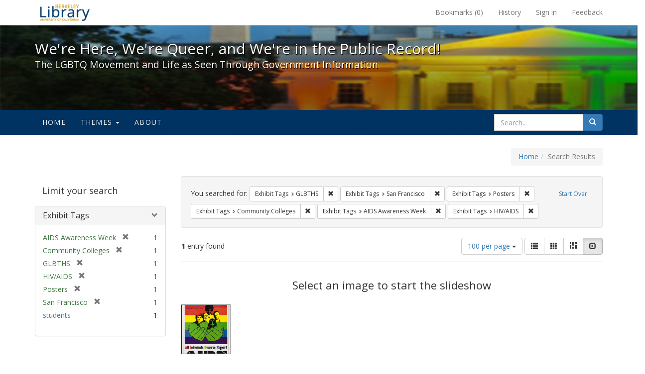

--- FILE ---
content_type: text/html; charset=utf-8
request_url: https://exhibits.lib.berkeley.edu/spotlight/queer/catalog?f%5Bexhibit_tags%5D%5B%5D=GLBTHS&f%5Bexhibit_tags%5D%5B%5D=San+Francisco&f%5Bexhibit_tags%5D%5B%5D=Posters&f%5Bexhibit_tags%5D%5B%5D=Community+Colleges&f%5Bexhibit_tags%5D%5B%5D=AIDS+Awareness+Week&f%5Bexhibit_tags%5D%5B%5D=HIV%2FAIDS&per_page=100&view=slideshow
body_size: 27680
content:
<!DOCTYPE html>
<html lang="en" class="no-js">
  <head>
    <meta charset="utf-8">
    <meta http-equiv="Content-Type" content="text/html; charset=utf-8">

    <!-- Mobile viewport optimization h5bp.com/ad -->
    <meta name="HandheldFriendly" content="True">
    <meta name="viewport" content="width=device-width,initial-scale=1.0">

    <!-- Mobile IE allows us to activate ClearType technology for smoothing fonts for easy reading -->
    <!--[if IEMobile]>
      <meta http-equiv="cleartype" content="on">
    <![endif]-->

    <title>Exhibit Tags: 6 selected - We&#39;re Here, We&#39;re Queer, and We&#39;re in the Public Record! - Spotlight exhibits at the UC Berkeley Library Search Results</title>
    <link href="https://exhibits.lib.berkeley.edu/spotlight/queer/catalog/opensearch.xml" title="Exhibit Tags: 6 selected - We&#39;re Here, We&#39;re Queer, and We&#39;re in the Public Record! - Spotlight exhibits at the UC Berkeley Library Search Results" type="application/opensearchdescription+xml" rel="search"/>
    <link rel="shortcut icon" type="image/x-icon" href="/assets/favicon-23ef72b7ab4f78b7ed1311f9f4d5a961f2fecc7cfc6996473f54e7d6ca7428c8.ico" />
      <link rel="stylesheet" media="screen" href="/assets/application-6d6cd506ecb773eec691b6a59755b1a6abf414a6d9c01ff237312b1d034e85db.css" />
    <script src="/assets/application-815f620b9717eea3fdec4656b9984683220b03ada2525238c65d1be55a2f1af9.js"></script>
    <meta name="csrf-param" content="authenticity_token" />
<meta name="csrf-token" content="RWE4PW8GUltn3r0aoMc0Twaur2oL1J72DX4JlI6YKvnFj5RFdMzWeZurnOMVUlURhuswIM0cWNlpQW85QhhQag==" />
      <meta name="totalResults" content="1" />
<meta name="startIndex" content="0" />
<meta name="itemsPerPage" content="100" />

  <link rel="alternate" type="application/rss+xml" title="RSS for results" href="/spotlight/queer/catalog.rss?f%5Bexhibit_tags%5D%5B%5D=GLBTHS&amp;f%5Bexhibit_tags%5D%5B%5D=San+Francisco&amp;f%5Bexhibit_tags%5D%5B%5D=Posters&amp;f%5Bexhibit_tags%5D%5B%5D=Community+Colleges&amp;f%5Bexhibit_tags%5D%5B%5D=AIDS+Awareness+Week&amp;f%5Bexhibit_tags%5D%5B%5D=HIV%2FAIDS&amp;per_page=100&amp;view=slideshow" />
  <link rel="alternate" type="application/atom+xml" title="Atom for results" href="/spotlight/queer/catalog.atom?f%5Bexhibit_tags%5D%5B%5D=GLBTHS&amp;f%5Bexhibit_tags%5D%5B%5D=San+Francisco&amp;f%5Bexhibit_tags%5D%5B%5D=Posters&amp;f%5Bexhibit_tags%5D%5B%5D=Community+Colleges&amp;f%5Bexhibit_tags%5D%5B%5D=AIDS+Awareness+Week&amp;f%5Bexhibit_tags%5D%5B%5D=HIV%2FAIDS&amp;per_page=100&amp;view=slideshow" />
  <link rel="alternate" type="application/json" title="JSON" href="/spotlight/queer/catalog.json?f%5Bexhibit_tags%5D%5B%5D=GLBTHS&amp;f%5Bexhibit_tags%5D%5B%5D=San+Francisco&amp;f%5Bexhibit_tags%5D%5B%5D=Posters&amp;f%5Bexhibit_tags%5D%5B%5D=Community+Colleges&amp;f%5Bexhibit_tags%5D%5B%5D=AIDS+Awareness+Week&amp;f%5Bexhibit_tags%5D%5B%5D=HIV%2FAIDS&amp;per_page=100&amp;view=slideshow" />

    
    <meta name="twitter:card" />
    
    

    <!-- Le HTML5 shim, for IE6-8 support of HTML5 elements -->
    <!--[if lt IE 9]>
      <script src="//html5shim.googlecode.com/svn/trunk/html5.js"></script>
    <![endif]-->

  </head>
  <body class="blacklight-catalog blacklight-catalog-index">
  <div id="header-navbar" class="navbar navbar-default navbar-static-top navbar-inverse" role="navigation">
  <div class="container">
    <div class="navbar-header">
    <button type="button" class="navbar-toggle" data-toggle="collapse" data-target="#user-util-collapse">
      <span class="sr-only">Toggle navigation</span>
      <span class="icon-bar"></span>
      <span class="icon-bar"></span>
      <span class="icon-bar"></span>
    </button>
    <a class="navbar-brand" href="http://www.lib.berkeley.edu/">We&#39;re Here, We&#39;re Queer, and We&#39;re in the Public Record! - Spotlight exhibits at the UC Berkeley Library</a>
    </div>

    <div class="collapse navbar-collapse" id="user-util-collapse">
      <div class="navbar-right">

  <ul class="nav navbar-nav">
    
      <li><a id="bookmarks_nav" href="/bookmarks">
  Bookmarks
(<span data-role='bookmark-counter'>0</span>)
</a></li>

      <li><a href="/search_history">History</a>
</li>
  </ul>

  <ul class="nav navbar-nav">
    
      <li>
        <a href="/users/sign_in">Sign in</a>
      </li>
      <li>
        <a data-behavior="contact-link" data-target="report-problem-form" href="/spotlight/queer/contact/new">Feedback</a>
      </li>
  </ul>
</div>

    </div>
  </div>
</div>

    <div id="report-problem-form">
    <div class="container">
  <div class="row">
    <form class="col-md-offset-2 col-md-8  form-horizontal" role="form" id="new_contact_form" action="/spotlight/queer/contact" accept-charset="UTF-8" method="post"><input name="utf8" type="hidden" value="&#x2713;" /><input type="hidden" name="authenticity_token" value="SuDULmkN4NmbqbfVAwBbN+tWrqUjXftiz+hwbSvep61ajWvmTDnhMZafEu3uiyKHbCy8lZcBFaqvXRBB2hfw2A==" />

      <h2>Contact Us</h2>
      <div class="form-group"><label class="control-label col-sm-3" for="contact_form_name">Name</label><div class="col-sm-9"><input class="form-control" type="text" name="contact_form[name]" id="contact_form_name" /></div></div>
      <span style="display:none;visibility:hidden;">
        <div class="form-group"><label class="control-label col-sm-3" for="contact_form_email_address">Ignore this text box. It is used to detect spammers. If you enter anything into this text box, your message will not be sent.</label><div class="col-sm-9"><input class="form-control" type="email" name="contact_form[email_address]" id="contact_form_email_address" /></div></div>
      </span>
      <div class="form-group"><label class="control-label col-sm-3" for="contact_form_email">Email</label><div class="col-sm-9"><input class="form-control" type="email" name="contact_form[email]" id="contact_form_email" /></div></div>
      <div class="form-group"><label class="control-label col-sm-3" for="contact_form_message">Message</label><div class="col-sm-9"><textarea rows="7" class="form-control" name="contact_form[message]" id="contact_form_message">
</textarea></div></div>
      <input type="hidden" value="https://exhibits.lib.berkeley.edu/spotlight/queer/catalog?f%5Bexhibit_tags%5D%5B%5D=GLBTHS&amp;f%5Bexhibit_tags%5D%5B%5D=San+Francisco&amp;f%5Bexhibit_tags%5D%5B%5D=Posters&amp;f%5Bexhibit_tags%5D%5B%5D=Community+Colleges&amp;f%5Bexhibit_tags%5D%5B%5D=AIDS+Awareness+Week&amp;f%5Bexhibit_tags%5D%5B%5D=HIV%2FAIDS&amp;per_page=100&amp;view=slideshow" name="contact_form[current_url]" id="contact_form_current_url" />
      <div class="form-actions">
        <div class="primary-actions">
        <a class="btn btn-link" data-behavior="cancel-link" href="#">Cancel</a>
        <input type="submit" name="commit" value="Send" class="btn btn-primary" data-disable-with="Send" />
        </div>
      </div>
</form>  </div>
</div>

  </div>

<div class="masthead image-masthead ">
    <span class='background-container' style="background-image: url('http://exhibits.lib.berkeley.edu/images/1113/0,122,1236,124/1800,180/0/default.jpg')"></span>
    <span class='background-container-gradient'></span>

  

  <div class="container site-title-container">
    <div class="site-title h1">
        We&#39;re Here, We&#39;re Queer, and We&#39;re in the Public Record!
          <small>The LGBTQ Movement and Life as Seen Through Government Information</small>
    </div>
  </div>

  <div id="exhibit-navbar" class="exhibit-navbar navbar navbar-default" role="navigation">
  <div class="container">

    <ul class="nav navbar-nav">
      <li class=""><a href="/spotlight/queer">Home</a></li>
            <li class="dropdown">
      <a href="#" class="dropdown-toggle" data-toggle="dropdown">Themes <b class="caret"></b></a>
      <ul class="dropdown-menu">
          <li><a href="/spotlight/queer/feature/arts">Arts</a></li>
          <li><a href="/spotlight/queer/feature/education">Education</a></li>
          <li><a href="/spotlight/queer/feature/employment">Employment</a></li>
          <li><a href="/spotlight/queer/feature/family-community">Family &amp; Community</a></li>
          <li><a href="/spotlight/queer/feature/health">Health</a></li>
          <li><a href="/spotlight/queer/feature/immigration">Immigration</a></li>
          <li><a href="/spotlight/queer/feature/military">Military</a></li>
          <li><a href="/spotlight/queer/feature/political-pride">Political Pride</a></li>
          <li><a href="/spotlight/queer/feature/terminology">Terminology</a></li>
      </ul>
    </li>

        
          <li class=""><a href="/spotlight/queer/about/0bf8fd05-3d47-4109-92dd-5e78171e35bc">About</a></li>

    </ul>
      <div class="navbar-right navbar-nav nav">
        <form class="search-query-form clearfix navbar-form" role="search" action="https://exhibits.lib.berkeley.edu/spotlight/queer/catalog" accept-charset="UTF-8" method="get"><input name="utf8" type="hidden" value="&#x2713;" />
  <input type="hidden" name="f[exhibit_tags][]" value="GLBTHS" />
<input type="hidden" name="f[exhibit_tags][]" value="San Francisco" />
<input type="hidden" name="f[exhibit_tags][]" value="Posters" />
<input type="hidden" name="f[exhibit_tags][]" value="Community Colleges" />
<input type="hidden" name="f[exhibit_tags][]" value="AIDS Awareness Week" />
<input type="hidden" name="f[exhibit_tags][]" value="HIV/AIDS" />
<input type="hidden" name="per_page" value="100" />
<input type="hidden" name="view" value="slideshow" />
<input type="hidden" name="exhibit_id" value="queer" />
  <div class="input-group">
      <input type="hidden" name="search_field" id="search_field" value="all_fields" />

    <label for="q" class="sr-only">search for</label>
    <input type="text" name="q" id="q" placeholder="Search..." class="search_q q form-control" data-autocomplete-enabled="false" data-autocomplete-path="/suggest" />

    <span class="input-group-btn">
      <button type="submit" class="btn btn-primary search-btn" id="search">
        <span class="submit-search-text">Search</span>
        <span class="glyphicon glyphicon-search"></span>
      </button>
    </span>
  </div>
</form>
      </div>
  </div>
</div>

</div>

<div class="container breadcrumbs-container">
  <div class="row">
    <div class="col-md-12">
      <ul class="breadcrumb"><li><a href="/spotlight/queer?q=">Home</a></li><li class="active">Search Results</li></ul>
    </div>
  </div>
</div>


  

  <div id="ajax-modal" class="modal fade" tabindex="-1" role="dialog" aria-labelledby="modal menu" aria-hidden="true">
  <div class="modal-dialog">
    <div class="modal-content">
    </div>
  </div>
</div>


  <div id="main-container" class="container">
    <div class="row">
  <div class="col-md-12">
    <div id="main-flashes">
      <div class="flash_messages">
</div>

    </div>
  </div>
</div>


    <div class="row">
      <div id="sidebar" class="col-md-3 col-sm-4">
  <div id="facets" class="facets sidenav">

  <div class="top-panel-heading panel-heading">
    <button type="button" class="facets-toggle" data-toggle="collapse" data-target="#facet-panel-collapse">
      <span class="sr-only">Toggle facets</span>
      <span class="icon-bar"></span>
      <span class="icon-bar"></span>
      <span class="icon-bar"></span>
    </button>

    <h2 class='facets-heading'>
      Limit your search
    </h2>
  </div>

  <div id="facet-panel-collapse" class="collapse panel-group">
    <div class="panel panel-default facet_limit blacklight-exhibit_tags facet_limit-active">
  <div class=" collapse-toggle panel-heading" aria-expanded="false" data-toggle="collapse" data-target="#facet-exhibit_tags">
    <h3 class="panel-title facet-field-heading">
      <a data-turbolinks="false" data-no-turbolink="true" href="#">Exhibit Tags</a>
    </h3>
  </div>
  <div id="facet-exhibit_tags" class="panel-collapse facet-content in">
    <div class="panel-body">
      <ul class="facet-values list-unstyled">
  <li><span class="facet-label"><span class="selected">AIDS Awareness Week</span><a class="remove" href="/spotlight/queer/catalog?f%5Bexhibit_tags%5D%5B%5D=GLBTHS&amp;f%5Bexhibit_tags%5D%5B%5D=San+Francisco&amp;f%5Bexhibit_tags%5D%5B%5D=Posters&amp;f%5Bexhibit_tags%5D%5B%5D=Community+Colleges&amp;f%5Bexhibit_tags%5D%5B%5D=HIV%2FAIDS&amp;per_page=100&amp;view=slideshow"><span class="glyphicon glyphicon-remove"></span><span class="sr-only">[remove]</span></a></span><span class="selected facet-count">1</span></li><li><span class="facet-label"><span class="selected">Community Colleges</span><a class="remove" href="/spotlight/queer/catalog?f%5Bexhibit_tags%5D%5B%5D=GLBTHS&amp;f%5Bexhibit_tags%5D%5B%5D=San+Francisco&amp;f%5Bexhibit_tags%5D%5B%5D=Posters&amp;f%5Bexhibit_tags%5D%5B%5D=AIDS+Awareness+Week&amp;f%5Bexhibit_tags%5D%5B%5D=HIV%2FAIDS&amp;per_page=100&amp;view=slideshow"><span class="glyphicon glyphicon-remove"></span><span class="sr-only">[remove]</span></a></span><span class="selected facet-count">1</span></li><li><span class="facet-label"><span class="selected">GLBTHS</span><a class="remove" href="/spotlight/queer/catalog?f%5Bexhibit_tags%5D%5B%5D=San+Francisco&amp;f%5Bexhibit_tags%5D%5B%5D=Posters&amp;f%5Bexhibit_tags%5D%5B%5D=Community+Colleges&amp;f%5Bexhibit_tags%5D%5B%5D=AIDS+Awareness+Week&amp;f%5Bexhibit_tags%5D%5B%5D=HIV%2FAIDS&amp;per_page=100&amp;view=slideshow"><span class="glyphicon glyphicon-remove"></span><span class="sr-only">[remove]</span></a></span><span class="selected facet-count">1</span></li><li><span class="facet-label"><span class="selected">HIV/AIDS</span><a class="remove" href="/spotlight/queer/catalog?f%5Bexhibit_tags%5D%5B%5D=GLBTHS&amp;f%5Bexhibit_tags%5D%5B%5D=San+Francisco&amp;f%5Bexhibit_tags%5D%5B%5D=Posters&amp;f%5Bexhibit_tags%5D%5B%5D=Community+Colleges&amp;f%5Bexhibit_tags%5D%5B%5D=AIDS+Awareness+Week&amp;per_page=100&amp;view=slideshow"><span class="glyphicon glyphicon-remove"></span><span class="sr-only">[remove]</span></a></span><span class="selected facet-count">1</span></li><li><span class="facet-label"><span class="selected">Posters</span><a class="remove" href="/spotlight/queer/catalog?f%5Bexhibit_tags%5D%5B%5D=GLBTHS&amp;f%5Bexhibit_tags%5D%5B%5D=San+Francisco&amp;f%5Bexhibit_tags%5D%5B%5D=Community+Colleges&amp;f%5Bexhibit_tags%5D%5B%5D=AIDS+Awareness+Week&amp;f%5Bexhibit_tags%5D%5B%5D=HIV%2FAIDS&amp;per_page=100&amp;view=slideshow"><span class="glyphicon glyphicon-remove"></span><span class="sr-only">[remove]</span></a></span><span class="selected facet-count">1</span></li><li><span class="facet-label"><span class="selected">San Francisco</span><a class="remove" href="/spotlight/queer/catalog?f%5Bexhibit_tags%5D%5B%5D=GLBTHS&amp;f%5Bexhibit_tags%5D%5B%5D=Posters&amp;f%5Bexhibit_tags%5D%5B%5D=Community+Colleges&amp;f%5Bexhibit_tags%5D%5B%5D=AIDS+Awareness+Week&amp;f%5Bexhibit_tags%5D%5B%5D=HIV%2FAIDS&amp;per_page=100&amp;view=slideshow"><span class="glyphicon glyphicon-remove"></span><span class="sr-only">[remove]</span></a></span><span class="selected facet-count">1</span></li><li><span class="facet-label"><a class="facet_select" href="/spotlight/queer/catalog?f%5Bexhibit_tags%5D%5B%5D=GLBTHS&amp;f%5Bexhibit_tags%5D%5B%5D=San+Francisco&amp;f%5Bexhibit_tags%5D%5B%5D=Posters&amp;f%5Bexhibit_tags%5D%5B%5D=Community+Colleges&amp;f%5Bexhibit_tags%5D%5B%5D=AIDS+Awareness+Week&amp;f%5Bexhibit_tags%5D%5B%5D=HIV%2FAIDS&amp;f%5Bexhibit_tags%5D%5B%5D=students&amp;per_page=100&amp;view=slideshow">students</a></span><span class="facet-count">1</span></li>

</ul>

    </div>
  </div>
</div>

  </div>
</div>

</div>

<div id="content" class="col-md-9 col-sm-8">
    <h2 class="sr-only top-content-title">Search Constraints</h2>






      <div id="appliedParams" class="clearfix constraints-container">
        <div class="pull-right">
          <a class="catalog_startOverLink btn btn-sm btn-text" id="startOverLink" href="/spotlight/queer/catalog?view=slideshow">Start Over</a>
        </div>
        <span class="constraints-label">You searched for:</span>
        
<span class="btn-group appliedFilter constraint filter filter-exhibit_tags">
  <span class="constraint-value btn btn-sm btn-default btn-disabled">
      <span class="filterName">Exhibit Tags</span>
      <span class="filterValue" title="GLBTHS">GLBTHS</span>
  </span>

    <a class="btn btn-default btn-sm remove dropdown-toggle" href="/spotlight/queer/catalog?f%5Bexhibit_tags%5D%5B%5D=San+Francisco&amp;f%5Bexhibit_tags%5D%5B%5D=Posters&amp;f%5Bexhibit_tags%5D%5B%5D=Community+Colleges&amp;f%5Bexhibit_tags%5D%5B%5D=AIDS+Awareness+Week&amp;f%5Bexhibit_tags%5D%5B%5D=HIV%2FAIDS&amp;per_page=100&amp;view=slideshow"><span class="glyphicon glyphicon-remove"></span><span class="sr-only">Remove constraint Exhibit Tags: GLBTHS</span></a>
</span>


<span class="btn-group appliedFilter constraint filter filter-exhibit_tags">
  <span class="constraint-value btn btn-sm btn-default btn-disabled">
      <span class="filterName">Exhibit Tags</span>
      <span class="filterValue" title="San Francisco">San Francisco</span>
  </span>

    <a class="btn btn-default btn-sm remove dropdown-toggle" href="/spotlight/queer/catalog?f%5Bexhibit_tags%5D%5B%5D=GLBTHS&amp;f%5Bexhibit_tags%5D%5B%5D=Posters&amp;f%5Bexhibit_tags%5D%5B%5D=Community+Colleges&amp;f%5Bexhibit_tags%5D%5B%5D=AIDS+Awareness+Week&amp;f%5Bexhibit_tags%5D%5B%5D=HIV%2FAIDS&amp;per_page=100&amp;view=slideshow"><span class="glyphicon glyphicon-remove"></span><span class="sr-only">Remove constraint Exhibit Tags: San Francisco</span></a>
</span>


<span class="btn-group appliedFilter constraint filter filter-exhibit_tags">
  <span class="constraint-value btn btn-sm btn-default btn-disabled">
      <span class="filterName">Exhibit Tags</span>
      <span class="filterValue" title="Posters">Posters</span>
  </span>

    <a class="btn btn-default btn-sm remove dropdown-toggle" href="/spotlight/queer/catalog?f%5Bexhibit_tags%5D%5B%5D=GLBTHS&amp;f%5Bexhibit_tags%5D%5B%5D=San+Francisco&amp;f%5Bexhibit_tags%5D%5B%5D=Community+Colleges&amp;f%5Bexhibit_tags%5D%5B%5D=AIDS+Awareness+Week&amp;f%5Bexhibit_tags%5D%5B%5D=HIV%2FAIDS&amp;per_page=100&amp;view=slideshow"><span class="glyphicon glyphicon-remove"></span><span class="sr-only">Remove constraint Exhibit Tags: Posters</span></a>
</span>


<span class="btn-group appliedFilter constraint filter filter-exhibit_tags">
  <span class="constraint-value btn btn-sm btn-default btn-disabled">
      <span class="filterName">Exhibit Tags</span>
      <span class="filterValue" title="Community Colleges">Community Colleges</span>
  </span>

    <a class="btn btn-default btn-sm remove dropdown-toggle" href="/spotlight/queer/catalog?f%5Bexhibit_tags%5D%5B%5D=GLBTHS&amp;f%5Bexhibit_tags%5D%5B%5D=San+Francisco&amp;f%5Bexhibit_tags%5D%5B%5D=Posters&amp;f%5Bexhibit_tags%5D%5B%5D=AIDS+Awareness+Week&amp;f%5Bexhibit_tags%5D%5B%5D=HIV%2FAIDS&amp;per_page=100&amp;view=slideshow"><span class="glyphicon glyphicon-remove"></span><span class="sr-only">Remove constraint Exhibit Tags: Community Colleges</span></a>
</span>


<span class="btn-group appliedFilter constraint filter filter-exhibit_tags">
  <span class="constraint-value btn btn-sm btn-default btn-disabled">
      <span class="filterName">Exhibit Tags</span>
      <span class="filterValue" title="AIDS Awareness Week">AIDS Awareness Week</span>
  </span>

    <a class="btn btn-default btn-sm remove dropdown-toggle" href="/spotlight/queer/catalog?f%5Bexhibit_tags%5D%5B%5D=GLBTHS&amp;f%5Bexhibit_tags%5D%5B%5D=San+Francisco&amp;f%5Bexhibit_tags%5D%5B%5D=Posters&amp;f%5Bexhibit_tags%5D%5B%5D=Community+Colleges&amp;f%5Bexhibit_tags%5D%5B%5D=HIV%2FAIDS&amp;per_page=100&amp;view=slideshow"><span class="glyphicon glyphicon-remove"></span><span class="sr-only">Remove constraint Exhibit Tags: AIDS Awareness Week</span></a>
</span>


<span class="btn-group appliedFilter constraint filter filter-exhibit_tags">
  <span class="constraint-value btn btn-sm btn-default btn-disabled">
      <span class="filterName">Exhibit Tags</span>
      <span class="filterValue" title="HIV/AIDS">HIV/AIDS</span>
  </span>

    <a class="btn btn-default btn-sm remove dropdown-toggle" href="/spotlight/queer/catalog?f%5Bexhibit_tags%5D%5B%5D=GLBTHS&amp;f%5Bexhibit_tags%5D%5B%5D=San+Francisco&amp;f%5Bexhibit_tags%5D%5B%5D=Posters&amp;f%5Bexhibit_tags%5D%5B%5D=Community+Colleges&amp;f%5Bexhibit_tags%5D%5B%5D=AIDS+Awareness+Week&amp;per_page=100&amp;view=slideshow"><span class="glyphicon glyphicon-remove"></span><span class="sr-only">Remove constraint Exhibit Tags: HIV/AIDS</span></a>
</span>

      </div>


<div id="sortAndPerPage" class="clearfix">
      <div class="page_links">
      <span class="page_entries">
        <strong>1</strong> entry found
      </span>
    </div> 

  <div class="search-widgets pull-right">

  <span class="sr-only">Number of results to display per page</span>
<div id="per_page-dropdown" class="btn-group">
  <button type="button" class="btn btn-default dropdown-toggle" data-toggle="dropdown" aria-expanded="false">
    100 per page <span class="caret"></span>
  </button>
  <ul class="dropdown-menu" role="menu">
      <li><a href="/spotlight/queer/catalog?f%5Bexhibit_tags%5D%5B%5D=GLBTHS&amp;f%5Bexhibit_tags%5D%5B%5D=San+Francisco&amp;f%5Bexhibit_tags%5D%5B%5D=Posters&amp;f%5Bexhibit_tags%5D%5B%5D=Community+Colleges&amp;f%5Bexhibit_tags%5D%5B%5D=AIDS+Awareness+Week&amp;f%5Bexhibit_tags%5D%5B%5D=HIV%2FAIDS&amp;per_page=50&amp;view=slideshow">50<span class="sr-only"> per page</span></a></li>
      <li><a href="/spotlight/queer/catalog?f%5Bexhibit_tags%5D%5B%5D=GLBTHS&amp;f%5Bexhibit_tags%5D%5B%5D=San+Francisco&amp;f%5Bexhibit_tags%5D%5B%5D=Posters&amp;f%5Bexhibit_tags%5D%5B%5D=Community+Colleges&amp;f%5Bexhibit_tags%5D%5B%5D=AIDS+Awareness+Week&amp;f%5Bexhibit_tags%5D%5B%5D=HIV%2FAIDS&amp;per_page=10&amp;view=slideshow">10<span class="sr-only"> per page</span></a></li>
      <li><a href="/spotlight/queer/catalog?f%5Bexhibit_tags%5D%5B%5D=GLBTHS&amp;f%5Bexhibit_tags%5D%5B%5D=San+Francisco&amp;f%5Bexhibit_tags%5D%5B%5D=Posters&amp;f%5Bexhibit_tags%5D%5B%5D=Community+Colleges&amp;f%5Bexhibit_tags%5D%5B%5D=AIDS+Awareness+Week&amp;f%5Bexhibit_tags%5D%5B%5D=HIV%2FAIDS&amp;per_page=20&amp;view=slideshow">20<span class="sr-only"> per page</span></a></li>
      <li><a href="/spotlight/queer/catalog?f%5Bexhibit_tags%5D%5B%5D=GLBTHS&amp;f%5Bexhibit_tags%5D%5B%5D=San+Francisco&amp;f%5Bexhibit_tags%5D%5B%5D=Posters&amp;f%5Bexhibit_tags%5D%5B%5D=Community+Colleges&amp;f%5Bexhibit_tags%5D%5B%5D=AIDS+Awareness+Week&amp;f%5Bexhibit_tags%5D%5B%5D=HIV%2FAIDS&amp;per_page=100&amp;view=slideshow">100<span class="sr-only"> per page</span></a></li>
  </ul>
</div>

<div class="view-type">
  <span class="sr-only">View results as: </span>
  <div class="view-type-group btn-group">
      <a title="List" class="btn btn-default view-type-list " href="/spotlight/queer/catalog?f%5Bexhibit_tags%5D%5B%5D=GLBTHS&amp;f%5Bexhibit_tags%5D%5B%5D=San+Francisco&amp;f%5Bexhibit_tags%5D%5B%5D=Posters&amp;f%5Bexhibit_tags%5D%5B%5D=Community+Colleges&amp;f%5Bexhibit_tags%5D%5B%5D=AIDS+Awareness+Week&amp;f%5Bexhibit_tags%5D%5B%5D=HIV%2FAIDS&amp;per_page=100&amp;view=list">
        <span class="glyphicon glyphicon-list view-icon-list"></span>
        <span class="caption">List</span>
</a>      <a title="Gallery" class="btn btn-default view-type-gallery " href="/spotlight/queer/catalog?f%5Bexhibit_tags%5D%5B%5D=GLBTHS&amp;f%5Bexhibit_tags%5D%5B%5D=San+Francisco&amp;f%5Bexhibit_tags%5D%5B%5D=Posters&amp;f%5Bexhibit_tags%5D%5B%5D=Community+Colleges&amp;f%5Bexhibit_tags%5D%5B%5D=AIDS+Awareness+Week&amp;f%5Bexhibit_tags%5D%5B%5D=HIV%2FAIDS&amp;per_page=100&amp;view=gallery">
        <span class="glyphicon glyphicon-gallery view-icon-gallery"></span>
        <span class="caption">Gallery</span>
</a>      <a title="Masonry" class="btn btn-default view-type-masonry " href="/spotlight/queer/catalog?f%5Bexhibit_tags%5D%5B%5D=GLBTHS&amp;f%5Bexhibit_tags%5D%5B%5D=San+Francisco&amp;f%5Bexhibit_tags%5D%5B%5D=Posters&amp;f%5Bexhibit_tags%5D%5B%5D=Community+Colleges&amp;f%5Bexhibit_tags%5D%5B%5D=AIDS+Awareness+Week&amp;f%5Bexhibit_tags%5D%5B%5D=HIV%2FAIDS&amp;per_page=100&amp;view=masonry">
        <span class="glyphicon glyphicon-masonry view-icon-masonry"></span>
        <span class="caption">Masonry</span>
</a>      <a title="Slideshow" class="btn btn-default view-type-slideshow active" href="/spotlight/queer/catalog?f%5Bexhibit_tags%5D%5B%5D=GLBTHS&amp;f%5Bexhibit_tags%5D%5B%5D=San+Francisco&amp;f%5Bexhibit_tags%5D%5B%5D=Posters&amp;f%5Bexhibit_tags%5D%5B%5D=Community+Colleges&amp;f%5Bexhibit_tags%5D%5B%5D=AIDS+Awareness+Week&amp;f%5Bexhibit_tags%5D%5B%5D=HIV%2FAIDS&amp;per_page=100&amp;view=slideshow">
        <span class="glyphicon glyphicon-slideshow view-icon-slideshow"></span>
        <span class="caption">Slideshow</span>
</a>  </div>
</div>
</div>
</div>


<h2 class="sr-only">Search Results</h2>

  <div id="documents" class="row slideshow-documents">
  <div class="info">
    <h3>Select an image to start the slideshow</h3>
  </div>

  <div class="grid">
    <div class="document">
  <div class="thumbnail">
    <a data-slide-to="0" data-toggle="modal" data-target="#slideshow-modal" href="#">
          <img src="/images/1119/full/!400,400/0/default.jpg" alt="Default" />
</a>  </div>
</div>

  </div>

    <!-- Modal -->
  <div class="slideshow-modal modal fade" id="slideshow-modal" tabindex="-1" role="dialog" aria-labelledby="slideshow-modal-label" aria-hidden="true">
    <div class="modal-dialog col-md-10">
      <div class="modal-content">
        <div class="modal-header">
          <button type="button" class="close" data-dismiss="modal" aria-hidden="true"><span class="glyphicon glyphicon-remove"></span></button>
        </div>
        <div class="modal-body">
          
      <div id="slideshow" class="slideshow-presenter">
    <!-- Wrapper for slides -->
    <div class="slideshow-inner">
      <div class="item active">
  <div class="frame">
      <img src="/images/1119/full/!400,400/0/default.jpg" alt="Default" />
      <div class="caption">
        1986 AIDS Awareness Week poster
      </div>
      <span class="counter">
        1 of 1
      </span>
  </div>
</div>

    </div>

    <!-- Controls -->
    <a class="left carousel-control prev" href="#slideshow" data-slide="prev">
      <span class="glyphicon glyphicon-chevron-left"></span>
    </a>
    <a class="right carousel-control next" href="#slideshow" data-slide="next">
      <span class="glyphicon glyphicon-chevron-right"></span>
    </a>

  </div>



        </div>
      </div>
    </div>
  </div>

</div>




</div>

    </div>
  </div>

  <footer class="ucb_footer">
    <div class="row">
        <div class="container compliance"><p>Copyright &copy; The Regents of the University of California. All rights reserved.</p><p>Except where otherwise noted, this work is subject to a <a href="https://www.lib.berkeley.edu/about/creative-commons">Creative Commons Attribution-Noncommercial 4.0 License</a>.</p>
        <b><a href="https://www.lib.berkeley.edu/about/privacy-policy">PRIVACY</a> | 
        <a href="https://dac.berkeley.edu/web-accessibility">ACCESSIBILITY</a> | 
        <a href="https://ophd.berkeley.edu/policies-and-procedures/nondiscrimination-policy-statement">NONDISCRIMINATION</a></b>
       </div>
    </div>
</footer>

<script async src="https://www.googletagmanager.com/gtag/js?id=G-V8EW4J2BMN"></script>
<script>
  window.dataLayer = window.dataLayer || [];
  function gtag(){dataLayer.push(arguments);}
  gtag('js', new Date());

  gtag('config', 'G-V8EW4J2BMN');
</script>



  </body>
</html>
